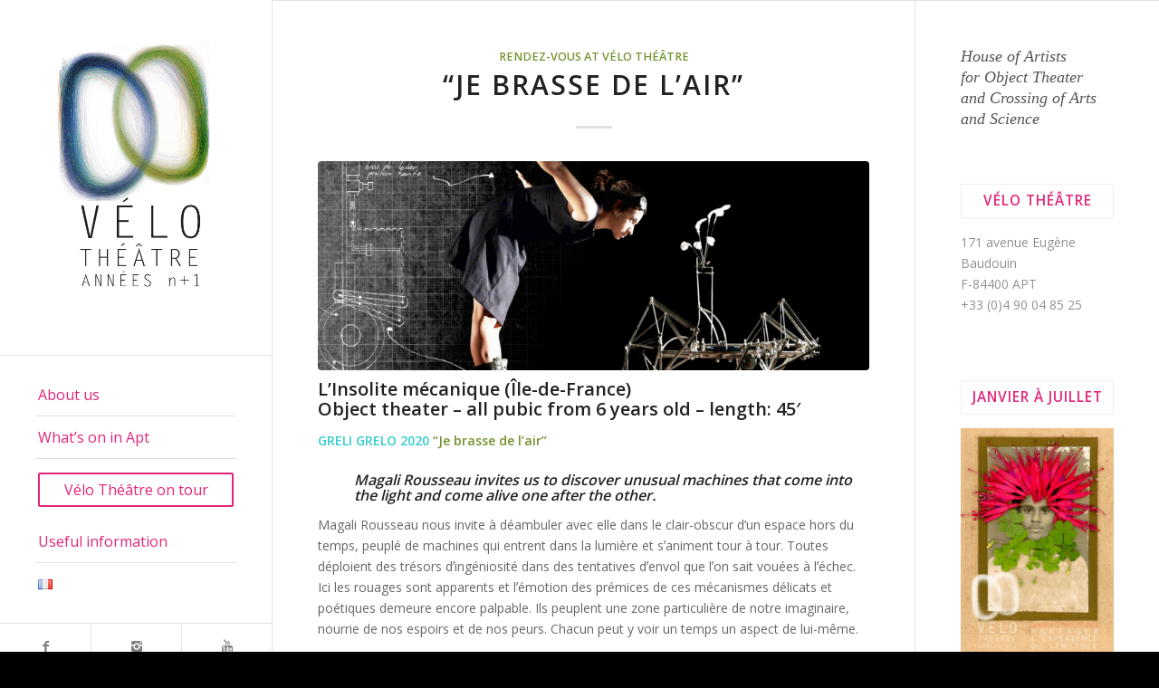

--- FILE ---
content_type: text/html; charset=UTF-8
request_url: https://velotheatre.com/en/je-brasse-de-lair-2/
body_size: 14630
content:
<!DOCTYPE html>
<html lang="en-GB" class="html_stretched responsive av-preloader-disabled av-default-lightbox  html_header_left html_header_sidebar html_logo_left html_menu_right html_slim html_disabled html_mobile_menu_phone html_header_searchicon html_content_align_center html_header_unstick_top html_elegant-blog html_av-overlay-side html_av-overlay-side-classic html_av-submenu-noclone html_entry_id_6723 av-no-preview html_text_menu_active ">
<head>
<meta charset="UTF-8" />


<!-- mobile setting -->
<meta name="viewport" content="width=device-width, initial-scale=1, maximum-scale=1">

<!-- Scripts/CSS and wp_head hook -->
<meta name='robots' content='index, follow, max-image-preview:large, max-snippet:-1, max-video-preview:-1' />

	<!-- This site is optimized with the Yoast SEO plugin v26.8 - https://yoast.com/product/yoast-seo-wordpress/ -->
	<title>&quot;Je brasse de l&#039;air&quot; - Vélo Théâtre</title>
	<link rel="canonical" href="https://velotheatre.com/en/je-brasse-de-lair-2/" />
	<meta property="og:locale" content="en_GB" />
	<meta property="og:type" content="article" />
	<meta property="og:title" content="&quot;Je brasse de l&#039;air&quot; - Vélo Théâtre" />
	<meta property="og:description" content="L’Insolite mécanique (Île-de-France) Object theater – all pubic from 6 years old &#8211; length: 45&#8242; GRELI GRELO 2020 &#8220;Je brasse de l&#8217;air&#8221; Magali Rousseau invites us to discover unusual machines [&hellip;]" />
	<meta property="og:url" content="https://velotheatre.com/en/je-brasse-de-lair-2/" />
	<meta property="og:site_name" content="Vélo Théâtre" />
	<meta property="article:published_time" content="2019-12-30T17:17:51+00:00" />
	<meta property="article:modified_time" content="2020-01-22T17:18:06+00:00" />
	<meta property="og:image" content="https://velotheatre.com/wp-content/uploads/2020/01/Je-brasse-de-lair-Insolite-mécanique-GG-©Julien-Joubert-3et4-mars-.jpg" />
	<meta property="og:image:width" content="1748" />
	<meta property="og:image:height" content="1238" />
	<meta property="og:image:type" content="image/jpeg" />
	<meta name="author" content="velo theatre" />
	<meta name="twitter:card" content="summary_large_image" />
	<meta name="twitter:label1" content="Written by" />
	<meta name="twitter:data1" content="velo theatre" />
	<meta name="twitter:label2" content="Estimated reading time" />
	<meta name="twitter:data2" content="1 minute" />
	<script type="application/ld+json" class="yoast-schema-graph">{"@context":"https://schema.org","@graph":[{"@type":"Article","@id":"https://velotheatre.com/en/je-brasse-de-lair-2/#article","isPartOf":{"@id":"https://velotheatre.com/en/je-brasse-de-lair-2/"},"author":{"name":"velo theatre","@id":"https://velotheatre.com/en/home/#/schema/person/d6b373845a2ecb911be712886ed3d2ad"},"headline":"&#8220;Je brasse de l&#8217;air&#8221;","datePublished":"2019-12-30T17:17:51+00:00","dateModified":"2020-01-22T17:18:06+00:00","mainEntityOfPage":{"@id":"https://velotheatre.com/en/je-brasse-de-lair-2/"},"wordCount":245,"image":{"@id":"https://velotheatre.com/en/je-brasse-de-lair-2/#primaryimage"},"thumbnailUrl":"https://velotheatre.com/wp-content/uploads/2020/01/Je-brasse-de-lair-Insolite-mécanique-GG-©Julien-Joubert-3et4-mars-.jpg","articleSection":["Rendez-vous at Vélo Théâtre"],"inLanguage":"en-GB"},{"@type":"WebPage","@id":"https://velotheatre.com/en/je-brasse-de-lair-2/","url":"https://velotheatre.com/en/je-brasse-de-lair-2/","name":"\"Je brasse de l'air\" - Vélo Théâtre","isPartOf":{"@id":"https://velotheatre.com/en/home/#website"},"primaryImageOfPage":{"@id":"https://velotheatre.com/en/je-brasse-de-lair-2/#primaryimage"},"image":{"@id":"https://velotheatre.com/en/je-brasse-de-lair-2/#primaryimage"},"thumbnailUrl":"https://velotheatre.com/wp-content/uploads/2020/01/Je-brasse-de-lair-Insolite-mécanique-GG-©Julien-Joubert-3et4-mars-.jpg","datePublished":"2019-12-30T17:17:51+00:00","dateModified":"2020-01-22T17:18:06+00:00","author":{"@id":"https://velotheatre.com/en/home/#/schema/person/d6b373845a2ecb911be712886ed3d2ad"},"breadcrumb":{"@id":"https://velotheatre.com/en/je-brasse-de-lair-2/#breadcrumb"},"inLanguage":"en-GB","potentialAction":[{"@type":"ReadAction","target":["https://velotheatre.com/en/je-brasse-de-lair-2/"]}]},{"@type":"ImageObject","inLanguage":"en-GB","@id":"https://velotheatre.com/en/je-brasse-de-lair-2/#primaryimage","url":"https://velotheatre.com/wp-content/uploads/2020/01/Je-brasse-de-lair-Insolite-mécanique-GG-©Julien-Joubert-3et4-mars-.jpg","contentUrl":"https://velotheatre.com/wp-content/uploads/2020/01/Je-brasse-de-lair-Insolite-mécanique-GG-©Julien-Joubert-3et4-mars-.jpg","width":1748,"height":1238,"caption":"©Julien Joubert"},{"@type":"BreadcrumbList","@id":"https://velotheatre.com/en/je-brasse-de-lair-2/#breadcrumb","itemListElement":[{"@type":"ListItem","position":1,"name":"Accueil","item":"https://velotheatre.com/en/home/"},{"@type":"ListItem","position":2,"name":"&#8220;Je brasse de l&#8217;air&#8221;"}]},{"@type":"WebSite","@id":"https://velotheatre.com/en/home/#website","url":"https://velotheatre.com/en/home/","name":"Vélo Théâtre","description":"Scène conventionnée pour le théâtre d&#039;objet et le croisement des arts et des sciences","potentialAction":[{"@type":"SearchAction","target":{"@type":"EntryPoint","urlTemplate":"https://velotheatre.com/en/home/?s={search_term_string}"},"query-input":{"@type":"PropertyValueSpecification","valueRequired":true,"valueName":"search_term_string"}}],"inLanguage":"en-GB"},{"@type":"Person","@id":"https://velotheatre.com/en/home/#/schema/person/d6b373845a2ecb911be712886ed3d2ad","name":"velo theatre","image":{"@type":"ImageObject","inLanguage":"en-GB","@id":"https://velotheatre.com/en/home/#/schema/person/image/","url":"https://secure.gravatar.com/avatar/6d8eefc7c9bbef9f61dcedd0302bd9bbb41ce316beaeb04b1a89f31e0c658035?s=96&d=mm&r=g","contentUrl":"https://secure.gravatar.com/avatar/6d8eefc7c9bbef9f61dcedd0302bd9bbb41ce316beaeb04b1a89f31e0c658035?s=96&d=mm&r=g","caption":"velo theatre"},"url":"https://velotheatre.com/en/author/velo2018/"}]}</script>
	<!-- / Yoast SEO plugin. -->


<link rel='dns-prefetch' href='//www.googletagmanager.com' />
<link rel="alternate" type="application/rss+xml" title="Vélo Théâtre &raquo; Feed" href="https://velotheatre.com/en/feed/" />
<link rel="alternate" type="application/rss+xml" title="Vélo Théâtre &raquo; Comments Feed" href="https://velotheatre.com/en/comments/feed/" />
<link rel="alternate" type="text/calendar" title="Vélo Théâtre &raquo; iCal Feed" href="https://velotheatre.com/events/?ical=1" />
<link rel="alternate" title="oEmbed (JSON)" type="application/json+oembed" href="https://velotheatre.com/wp-json/oembed/1.0/embed?url=https%3A%2F%2Fvelotheatre.com%2Fen%2Fje-brasse-de-lair-2%2F&#038;lang=en" />
<link rel="alternate" title="oEmbed (XML)" type="text/xml+oembed" href="https://velotheatre.com/wp-json/oembed/1.0/embed?url=https%3A%2F%2Fvelotheatre.com%2Fen%2Fje-brasse-de-lair-2%2F&#038;format=xml&#038;lang=en" />

<!-- google webfont font replacement -->
<link rel='stylesheet' id='avia-google-webfont' href='//fonts.googleapis.com/css?family=Open+Sans:400,600' type='text/css' media='all'/> 
<style id='wp-img-auto-sizes-contain-inline-css' type='text/css'>
img:is([sizes=auto i],[sizes^="auto," i]){contain-intrinsic-size:3000px 1500px}
/*# sourceURL=wp-img-auto-sizes-contain-inline-css */
</style>
<style id='wp-emoji-styles-inline-css' type='text/css'>

	img.wp-smiley, img.emoji {
		display: inline !important;
		border: none !important;
		box-shadow: none !important;
		height: 1em !important;
		width: 1em !important;
		margin: 0 0.07em !important;
		vertical-align: -0.1em !important;
		background: none !important;
		padding: 0 !important;
	}
/*# sourceURL=wp-emoji-styles-inline-css */
</style>
<link rel='stylesheet' id='wp-block-library-css' href='https://velotheatre.com/wp-includes/css/dist/block-library/style.min.css?ver=6.9' type='text/css' media='all' />
<style id='global-styles-inline-css' type='text/css'>
:root{--wp--preset--aspect-ratio--square: 1;--wp--preset--aspect-ratio--4-3: 4/3;--wp--preset--aspect-ratio--3-4: 3/4;--wp--preset--aspect-ratio--3-2: 3/2;--wp--preset--aspect-ratio--2-3: 2/3;--wp--preset--aspect-ratio--16-9: 16/9;--wp--preset--aspect-ratio--9-16: 9/16;--wp--preset--color--black: #000000;--wp--preset--color--cyan-bluish-gray: #abb8c3;--wp--preset--color--white: #ffffff;--wp--preset--color--pale-pink: #f78da7;--wp--preset--color--vivid-red: #cf2e2e;--wp--preset--color--luminous-vivid-orange: #ff6900;--wp--preset--color--luminous-vivid-amber: #fcb900;--wp--preset--color--light-green-cyan: #7bdcb5;--wp--preset--color--vivid-green-cyan: #00d084;--wp--preset--color--pale-cyan-blue: #8ed1fc;--wp--preset--color--vivid-cyan-blue: #0693e3;--wp--preset--color--vivid-purple: #9b51e0;--wp--preset--gradient--vivid-cyan-blue-to-vivid-purple: linear-gradient(135deg,rgb(6,147,227) 0%,rgb(155,81,224) 100%);--wp--preset--gradient--light-green-cyan-to-vivid-green-cyan: linear-gradient(135deg,rgb(122,220,180) 0%,rgb(0,208,130) 100%);--wp--preset--gradient--luminous-vivid-amber-to-luminous-vivid-orange: linear-gradient(135deg,rgb(252,185,0) 0%,rgb(255,105,0) 100%);--wp--preset--gradient--luminous-vivid-orange-to-vivid-red: linear-gradient(135deg,rgb(255,105,0) 0%,rgb(207,46,46) 100%);--wp--preset--gradient--very-light-gray-to-cyan-bluish-gray: linear-gradient(135deg,rgb(238,238,238) 0%,rgb(169,184,195) 100%);--wp--preset--gradient--cool-to-warm-spectrum: linear-gradient(135deg,rgb(74,234,220) 0%,rgb(151,120,209) 20%,rgb(207,42,186) 40%,rgb(238,44,130) 60%,rgb(251,105,98) 80%,rgb(254,248,76) 100%);--wp--preset--gradient--blush-light-purple: linear-gradient(135deg,rgb(255,206,236) 0%,rgb(152,150,240) 100%);--wp--preset--gradient--blush-bordeaux: linear-gradient(135deg,rgb(254,205,165) 0%,rgb(254,45,45) 50%,rgb(107,0,62) 100%);--wp--preset--gradient--luminous-dusk: linear-gradient(135deg,rgb(255,203,112) 0%,rgb(199,81,192) 50%,rgb(65,88,208) 100%);--wp--preset--gradient--pale-ocean: linear-gradient(135deg,rgb(255,245,203) 0%,rgb(182,227,212) 50%,rgb(51,167,181) 100%);--wp--preset--gradient--electric-grass: linear-gradient(135deg,rgb(202,248,128) 0%,rgb(113,206,126) 100%);--wp--preset--gradient--midnight: linear-gradient(135deg,rgb(2,3,129) 0%,rgb(40,116,252) 100%);--wp--preset--font-size--small: 13px;--wp--preset--font-size--medium: 20px;--wp--preset--font-size--large: 36px;--wp--preset--font-size--x-large: 42px;--wp--preset--spacing--20: 0.44rem;--wp--preset--spacing--30: 0.67rem;--wp--preset--spacing--40: 1rem;--wp--preset--spacing--50: 1.5rem;--wp--preset--spacing--60: 2.25rem;--wp--preset--spacing--70: 3.38rem;--wp--preset--spacing--80: 5.06rem;--wp--preset--shadow--natural: 6px 6px 9px rgba(0, 0, 0, 0.2);--wp--preset--shadow--deep: 12px 12px 50px rgba(0, 0, 0, 0.4);--wp--preset--shadow--sharp: 6px 6px 0px rgba(0, 0, 0, 0.2);--wp--preset--shadow--outlined: 6px 6px 0px -3px rgb(255, 255, 255), 6px 6px rgb(0, 0, 0);--wp--preset--shadow--crisp: 6px 6px 0px rgb(0, 0, 0);}:where(.is-layout-flex){gap: 0.5em;}:where(.is-layout-grid){gap: 0.5em;}body .is-layout-flex{display: flex;}.is-layout-flex{flex-wrap: wrap;align-items: center;}.is-layout-flex > :is(*, div){margin: 0;}body .is-layout-grid{display: grid;}.is-layout-grid > :is(*, div){margin: 0;}:where(.wp-block-columns.is-layout-flex){gap: 2em;}:where(.wp-block-columns.is-layout-grid){gap: 2em;}:where(.wp-block-post-template.is-layout-flex){gap: 1.25em;}:where(.wp-block-post-template.is-layout-grid){gap: 1.25em;}.has-black-color{color: var(--wp--preset--color--black) !important;}.has-cyan-bluish-gray-color{color: var(--wp--preset--color--cyan-bluish-gray) !important;}.has-white-color{color: var(--wp--preset--color--white) !important;}.has-pale-pink-color{color: var(--wp--preset--color--pale-pink) !important;}.has-vivid-red-color{color: var(--wp--preset--color--vivid-red) !important;}.has-luminous-vivid-orange-color{color: var(--wp--preset--color--luminous-vivid-orange) !important;}.has-luminous-vivid-amber-color{color: var(--wp--preset--color--luminous-vivid-amber) !important;}.has-light-green-cyan-color{color: var(--wp--preset--color--light-green-cyan) !important;}.has-vivid-green-cyan-color{color: var(--wp--preset--color--vivid-green-cyan) !important;}.has-pale-cyan-blue-color{color: var(--wp--preset--color--pale-cyan-blue) !important;}.has-vivid-cyan-blue-color{color: var(--wp--preset--color--vivid-cyan-blue) !important;}.has-vivid-purple-color{color: var(--wp--preset--color--vivid-purple) !important;}.has-black-background-color{background-color: var(--wp--preset--color--black) !important;}.has-cyan-bluish-gray-background-color{background-color: var(--wp--preset--color--cyan-bluish-gray) !important;}.has-white-background-color{background-color: var(--wp--preset--color--white) !important;}.has-pale-pink-background-color{background-color: var(--wp--preset--color--pale-pink) !important;}.has-vivid-red-background-color{background-color: var(--wp--preset--color--vivid-red) !important;}.has-luminous-vivid-orange-background-color{background-color: var(--wp--preset--color--luminous-vivid-orange) !important;}.has-luminous-vivid-amber-background-color{background-color: var(--wp--preset--color--luminous-vivid-amber) !important;}.has-light-green-cyan-background-color{background-color: var(--wp--preset--color--light-green-cyan) !important;}.has-vivid-green-cyan-background-color{background-color: var(--wp--preset--color--vivid-green-cyan) !important;}.has-pale-cyan-blue-background-color{background-color: var(--wp--preset--color--pale-cyan-blue) !important;}.has-vivid-cyan-blue-background-color{background-color: var(--wp--preset--color--vivid-cyan-blue) !important;}.has-vivid-purple-background-color{background-color: var(--wp--preset--color--vivid-purple) !important;}.has-black-border-color{border-color: var(--wp--preset--color--black) !important;}.has-cyan-bluish-gray-border-color{border-color: var(--wp--preset--color--cyan-bluish-gray) !important;}.has-white-border-color{border-color: var(--wp--preset--color--white) !important;}.has-pale-pink-border-color{border-color: var(--wp--preset--color--pale-pink) !important;}.has-vivid-red-border-color{border-color: var(--wp--preset--color--vivid-red) !important;}.has-luminous-vivid-orange-border-color{border-color: var(--wp--preset--color--luminous-vivid-orange) !important;}.has-luminous-vivid-amber-border-color{border-color: var(--wp--preset--color--luminous-vivid-amber) !important;}.has-light-green-cyan-border-color{border-color: var(--wp--preset--color--light-green-cyan) !important;}.has-vivid-green-cyan-border-color{border-color: var(--wp--preset--color--vivid-green-cyan) !important;}.has-pale-cyan-blue-border-color{border-color: var(--wp--preset--color--pale-cyan-blue) !important;}.has-vivid-cyan-blue-border-color{border-color: var(--wp--preset--color--vivid-cyan-blue) !important;}.has-vivid-purple-border-color{border-color: var(--wp--preset--color--vivid-purple) !important;}.has-vivid-cyan-blue-to-vivid-purple-gradient-background{background: var(--wp--preset--gradient--vivid-cyan-blue-to-vivid-purple) !important;}.has-light-green-cyan-to-vivid-green-cyan-gradient-background{background: var(--wp--preset--gradient--light-green-cyan-to-vivid-green-cyan) !important;}.has-luminous-vivid-amber-to-luminous-vivid-orange-gradient-background{background: var(--wp--preset--gradient--luminous-vivid-amber-to-luminous-vivid-orange) !important;}.has-luminous-vivid-orange-to-vivid-red-gradient-background{background: var(--wp--preset--gradient--luminous-vivid-orange-to-vivid-red) !important;}.has-very-light-gray-to-cyan-bluish-gray-gradient-background{background: var(--wp--preset--gradient--very-light-gray-to-cyan-bluish-gray) !important;}.has-cool-to-warm-spectrum-gradient-background{background: var(--wp--preset--gradient--cool-to-warm-spectrum) !important;}.has-blush-light-purple-gradient-background{background: var(--wp--preset--gradient--blush-light-purple) !important;}.has-blush-bordeaux-gradient-background{background: var(--wp--preset--gradient--blush-bordeaux) !important;}.has-luminous-dusk-gradient-background{background: var(--wp--preset--gradient--luminous-dusk) !important;}.has-pale-ocean-gradient-background{background: var(--wp--preset--gradient--pale-ocean) !important;}.has-electric-grass-gradient-background{background: var(--wp--preset--gradient--electric-grass) !important;}.has-midnight-gradient-background{background: var(--wp--preset--gradient--midnight) !important;}.has-small-font-size{font-size: var(--wp--preset--font-size--small) !important;}.has-medium-font-size{font-size: var(--wp--preset--font-size--medium) !important;}.has-large-font-size{font-size: var(--wp--preset--font-size--large) !important;}.has-x-large-font-size{font-size: var(--wp--preset--font-size--x-large) !important;}
/*# sourceURL=global-styles-inline-css */
</style>

<style id='classic-theme-styles-inline-css' type='text/css'>
/*! This file is auto-generated */
.wp-block-button__link{color:#fff;background-color:#32373c;border-radius:9999px;box-shadow:none;text-decoration:none;padding:calc(.667em + 2px) calc(1.333em + 2px);font-size:1.125em}.wp-block-file__button{background:#32373c;color:#fff;text-decoration:none}
/*# sourceURL=/wp-includes/css/classic-themes.min.css */
</style>
<link rel='stylesheet' id='avia-grid-css' href='https://velotheatre.com/wp-content/themes/enfold/css/grid.css?ver=4.1' type='text/css' media='all' />
<link rel='stylesheet' id='avia-base-css' href='https://velotheatre.com/wp-content/themes/enfold/css/base.css?ver=4.1' type='text/css' media='all' />
<link rel='stylesheet' id='avia-layout-css' href='https://velotheatre.com/wp-content/themes/enfold/css/layout.css?ver=4.1' type='text/css' media='all' />
<link rel='stylesheet' id='avia-scs-css' href='https://velotheatre.com/wp-content/themes/enfold/css/shortcodes.css?ver=4.1' type='text/css' media='all' />
<link rel='stylesheet' id='avia-popup-css-css' href='https://velotheatre.com/wp-content/themes/enfold/js/aviapopup/magnific-popup.css?ver=4.1' type='text/css' media='screen' />
<link rel='stylesheet' id='avia-media-css' href='https://velotheatre.com/wp-content/themes/enfold/js/mediaelement/skin-1/mediaelementplayer.css?ver=4.1' type='text/css' media='screen' />
<link rel='stylesheet' id='avia-print-css' href='https://velotheatre.com/wp-content/themes/enfold/css/print.css?ver=4.1' type='text/css' media='print' />
<link rel='stylesheet' id='avia-dynamic-css' href='https://velotheatre.com/wp-content/uploads/dynamic_avia/enfold.css?ver=61cc816022912' type='text/css' media='all' />
<link rel='stylesheet' id='avia-custom-css' href='https://velotheatre.com/wp-content/themes/enfold/css/custom.css?ver=4.1' type='text/css' media='all' />
<link rel='stylesheet' id='avia-events-cal-css' href='https://velotheatre.com/wp-content/themes/enfold/config-events-calendar/event-mod.css?ver=6.9' type='text/css' media='all' />
<script type="text/javascript" src="https://velotheatre.com/wp-includes/js/jquery/jquery.min.js?ver=3.7.1" id="jquery-core-js"></script>
<script type="text/javascript" src="https://velotheatre.com/wp-includes/js/jquery/jquery-migrate.min.js?ver=3.4.1" id="jquery-migrate-js"></script>
<script type="text/javascript" src="https://velotheatre.com/wp-content/themes/enfold/js/avia-compat.js?ver=4.1" id="avia-compat-js"></script>
<link rel="https://api.w.org/" href="https://velotheatre.com/wp-json/" /><link rel="alternate" title="JSON" type="application/json" href="https://velotheatre.com/wp-json/wp/v2/posts/6723" /><link rel="EditURI" type="application/rsd+xml" title="RSD" href="https://velotheatre.com/xmlrpc.php?rsd" />
<meta name="generator" content="WordPress 6.9" />
<link rel='shortlink' href='https://velotheatre.com/?p=6723' />
<meta name="generator" content="Site Kit by Google 1.170.0" /><meta name="tec-api-version" content="v1"><meta name="tec-api-origin" content="https://velotheatre.com"><link rel="alternate" href="https://velotheatre.com/wp-json/tribe/events/v1/" /><link rel="profile" href="http://gmpg.org/xfn/11" />
<link rel="alternate" type="application/rss+xml" title="Vélo Théâtre RSS2 Feed" href="https://velotheatre.com/en/feed/" />
<link rel="pingback" href="https://velotheatre.com/xmlrpc.php" />
<!--[if lt IE 9]><script src="https://velotheatre.com/wp-content/themes/enfold/js/html5shiv.js"></script><![endif]-->
<link rel="icon" href="https://velotheatre.com/wp-content/uploads/2021/11/faviconpngVelo2021-300x300.png" type="image/png">
<link rel="icon" href="https://velotheatre.com/wp-content/uploads/2021/11/cropped-faviconpngVelo2021-32x32.png" sizes="32x32" />
<link rel="icon" href="https://velotheatre.com/wp-content/uploads/2021/11/cropped-faviconpngVelo2021-192x192.png" sizes="192x192" />
<link rel="apple-touch-icon" href="https://velotheatre.com/wp-content/uploads/2021/11/cropped-faviconpngVelo2021-180x180.png" />
<meta name="msapplication-TileImage" content="https://velotheatre.com/wp-content/uploads/2021/11/cropped-faviconpngVelo2021-270x270.png" />


<!--
Debugging Info for Theme support: 

Theme: Enfold
Version: 4.1.2
Installed: enfold
AviaFramework Version: 4.6
AviaBuilder Version: 0.9.5
ML:512-PU:57-PLA:9
WP:6.9
Updates: disabled
-->

<style type='text/css'>
@font-face {font-family: 'entypo-fontello'; font-weight: normal; font-style: normal;
src: url('https://velotheatre.com/wp-content/themes/enfold/config-templatebuilder/avia-template-builder/assets/fonts/entypo-fontello.eot?v=3');
src: url('https://velotheatre.com/wp-content/themes/enfold/config-templatebuilder/avia-template-builder/assets/fonts/entypo-fontello.eot?v=3#iefix') format('embedded-opentype'), 
url('https://velotheatre.com/wp-content/themes/enfold/config-templatebuilder/avia-template-builder/assets/fonts/entypo-fontello.woff?v=3') format('woff'), 
url('https://velotheatre.com/wp-content/themes/enfold/config-templatebuilder/avia-template-builder/assets/fonts/entypo-fontello.ttf?v=3') format('truetype'), 
url('https://velotheatre.com/wp-content/themes/enfold/config-templatebuilder/avia-template-builder/assets/fonts/entypo-fontello.svg?v=3#entypo-fontello') format('svg');
} #top .avia-font-entypo-fontello, body .avia-font-entypo-fontello, html body [data-av_iconfont='entypo-fontello']:before{ font-family: 'entypo-fontello'; }
</style>
</head>




<body id="top" class="wp-singular post-template-default single single-post postid-6723 single-format-standard wp-theme-enfold stretched open_sans tribe-no-js" itemscope="itemscope" itemtype="https://schema.org/WebPage" >

	
	<div id='wrap_all'>

	
<header id='header' class='all_colors header_color light_bg_color  av_header_left av_header_sidebar av_conditional_sticky'  role="banner" itemscope="itemscope" itemtype="https://schema.org/WPHeader" >

		<div  id='header_main' class='container_wrap container_wrap_logo'>
	
        <div class='container av-logo-container'><div class='inner-container'><span class='logo'><a href='https://velotheatre.com/en/home/'><img height='100' width='300' src='https://velotheatre.com/wp-content/uploads/2021/11/Velo_Theatre_LOGO-OFFICIEL_couleur.jpg' alt='Vélo Théâtre' /></a></span><nav class='main_menu' data-selectname='Select a page'  role="navigation" itemscope="itemscope" itemtype="https://schema.org/SiteNavigationElement" ><div class="avia-menu av-main-nav-wrap"><ul id="avia-menu" class="menu av-main-nav"><li id="menu-item-3147" class="menu-item menu-item-type-custom menu-item-object-custom menu-item-has-children menu-item-top-level menu-item-top-level-1"><a href="https://velotheatre.com/en/the-artistic-policy/" itemprop="url"><span class="avia-bullet"></span><span class="avia-menu-text">About us</span><span class="avia-menu-fx"><span class="avia-arrow-wrap"><span class="avia-arrow"></span></span></span></a>


<ul class="sub-menu">
	<li id="menu-item-3927" class="menu-item menu-item-type-post_type menu-item-object-post"><a href="https://velotheatre.com/en/the-artistic-policy/" itemprop="url"><span class="avia-bullet"></span><span class="avia-menu-text">The artistic Policy</span></a></li>
	<li id="menu-item-3924" class="menu-item menu-item-type-post_type menu-item-object-post"><a href="https://velotheatre.com/en/the-place/" itemprop="url"><span class="avia-bullet"></span><span class="avia-menu-text">The Place</span></a></li>
	<li id="menu-item-10938" class="menu-item menu-item-type-custom menu-item-object-custom"><a href="https://velotheatre.com/en/velo-theatre-company/" itemprop="url"><span class="avia-bullet"></span><span class="avia-menu-text">The company</span></a></li>
	<li id="menu-item-3928" class="menu-item menu-item-type-post_type menu-item-object-post"><a href="https://velotheatre.com/en/object-theater/" itemprop="url"><span class="avia-bullet"></span><span class="avia-menu-text">Object Theater</span></a></li>
	<li id="menu-item-3925" class="menu-item menu-item-type-post_type menu-item-object-post"><a href="https://velotheatre.com/en/the-team-and-partners/" itemprop="url"><span class="avia-bullet"></span><span class="avia-menu-text">The Team and Partners</span></a></li>
	<li id="menu-item-3926" class="menu-item menu-item-type-post_type menu-item-object-post"><a href="https://velotheatre.com/en/professional-networks/" itemprop="url"><span class="avia-bullet"></span><span class="avia-menu-text">Professional Networks</span></a></li>
</ul>
</li>
<li id="menu-item-3148" class="menu-item menu-item-type-custom menu-item-object-custom menu-item-has-children menu-item-top-level menu-item-top-level-2"><a href="https://velotheatre.com/en/rendez-vous/" itemprop="url"><span class="avia-bullet"></span><span class="avia-menu-text">What&#8217;s on in Apt</span><span class="avia-menu-fx"><span class="avia-arrow-wrap"><span class="avia-arrow"></span></span></span></a>


<ul class="sub-menu">
	<li id="menu-item-4056" class="menu-item menu-item-type-post_type menu-item-object-post"><a href="https://velotheatre.com/en/rendez-vous/" itemprop="url"><span class="avia-bullet"></span><span class="avia-menu-text">From January to July 2026</span></a></li>
	<li id="menu-item-4055" class="menu-item menu-item-type-post_type menu-item-object-post"><a href="https://velotheatre.com/en/artistic-residencies/" itemprop="url"><span class="avia-bullet"></span><span class="avia-menu-text">Artistic Residencies</span></a></li>
	<li id="menu-item-4057" class="menu-item menu-item-type-post_type menu-item-object-post"><a href="https://velotheatre.com/en/greli-grelo-biennale/" itemprop="url"><span class="avia-bullet"></span><span class="avia-menu-text">Greli Grelo Biennale</span></a></li>
	<li id="menu-item-4059" class="menu-item menu-item-type-post_type menu-item-object-post"><a href="https://velotheatre.com/en/les-cris-poetiques%e2%80%a8-poetry/" itemprop="url"><span class="avia-bullet"></span><span class="avia-menu-text">Les Cris poétiques  (Poetry)</span></a></li>
	<li id="menu-item-4060" class="menu-item menu-item-type-post_type menu-item-object-post"><a href="https://velotheatre.com/en/tridanse-dance/" itemprop="url"><span class="avia-bullet"></span><span class="avia-menu-text">Tridanse (Dance)</span></a></li>
	<li id="menu-item-4058" class="menu-item menu-item-type-post_type menu-item-object-post"><a href="https://velotheatre.com/en/le-campement-scientifique%e2%80%a8-art-science/" itemprop="url"><span class="avia-bullet"></span><span class="avia-menu-text">Le Campement Scientifique  (Art &#038; Science)</span></a></li>
	<li id="menu-item-4061" class="menu-item menu-item-type-post_type menu-item-object-post"><a href="https://velotheatre.com/en/workshops-educative-action/" itemprop="url"><span class="avia-bullet"></span><span class="avia-menu-text">Workshops &#038; educative Action</span></a></li>
</ul>
</li>
<li id="menu-item-3149" class="menu-item menu-item-type-custom menu-item-object-custom menu-item-has-children av-menu-button av-menu-button-bordered menu-item-top-level menu-item-top-level-3"><a href="https://velotheatre.com/en/velo-theatre-company/" itemprop="url"><span class="avia-bullet"></span><span class="avia-menu-text">Vélo Théâtre on tour</span><span class="avia-menu-fx"><span class="avia-arrow-wrap"><span class="avia-arrow"></span></span></span></a>


<ul class="sub-menu">
	<li id="menu-item-3929" class="menu-item menu-item-type-post_type menu-item-object-post"><a href="https://velotheatre.com/en/velo-theatre-company/" itemprop="url"><span class="avia-bullet"></span><span class="avia-menu-text">The Company</span></a></li>
	<li id="menu-item-4078" class="menu-item menu-item-type-post_type menu-item-object-post"><a href="https://velotheatre.com/en/currently-on-tour/" itemprop="url"><span class="avia-bullet"></span><span class="avia-menu-text">The Repertoire</span></a></li>
	<li id="menu-item-12398" class="menu-item menu-item-type-taxonomy menu-item-object-tribe_events_cat"><a href="https://velotheatre.com/en/events/category/tourdates/" itemprop="url"><span class="avia-bullet"></span><span class="avia-menu-text">Tour dates</span></a></li>
	<li id="menu-item-4071" class="menu-item menu-item-type-post_type menu-item-object-post"><a href="https://velotheatre.com/en/workshops-professional-training/" itemprop="url"><span class="avia-bullet"></span><span class="avia-menu-text">Workshops &#038; professional Training</span></a></li>
</ul>
</li>
<li id="menu-item-10939" class="menu-item menu-item-type-custom menu-item-object-custom menu-item-has-children menu-item-top-level menu-item-top-level-4"><a href="https://velotheatre.com/en/getting-booking/" itemprop="url"><span class="avia-bullet"></span><span class="avia-menu-text">Useful information</span><span class="avia-menu-fx"><span class="avia-arrow-wrap"><span class="avia-arrow"></span></span></span></a>


<ul class="sub-menu">
	<li id="menu-item-12397" class="menu-item menu-item-type-taxonomy menu-item-object-tribe_events_cat"><a href="https://velotheatre.com/en/events/category/rdvatvelotheatre/" itemprop="url"><span class="avia-bullet"></span><span class="avia-menu-text">Calendar</span></a></li>
	<li id="menu-item-10943" class="menu-item menu-item-type-post_type menu-item-object-page"><a href="https://velotheatre.com/en/getting-booking/" itemprop="url"><span class="avia-bullet"></span><span class="avia-menu-text">Getting here &#038; Booking Information</span></a></li>
	<li id="menu-item-10941" class="menu-item menu-item-type-post_type menu-item-object-page"><a href="https://velotheatre.com/en/downloads/" itemprop="url"><span class="avia-bullet"></span><span class="avia-menu-text">Downloads</span></a></li>
</ul>
</li>
<li id="menu-item-10944-fr" class="lang-item lang-item-132 lang-item-fr no-translation lang-item-first menu-item menu-item-type-custom menu-item-object-custom menu-item-top-level menu-item-top-level-5"><a href="https://velotheatre.com/" itemprop="url"><span class="avia-bullet"></span><span class="avia-menu-text"><img src="[data-uri]" alt="Français" width="16" height="11" style="width: 16px; height: 11px;" /></span><span class="avia-menu-fx"><span class="avia-arrow-wrap"><span class="avia-arrow"></span></span></span></a></li>
<li class="av-burger-menu-main menu-item-avia-special ">
	        			<a href="#">
							<span class="av-hamburger av-hamburger--spin av-js-hamburger">
					        <span class="av-hamburger-box">
						          <span class="av-hamburger-inner"></span>
						          <strong>Menu</strong>
					        </span>
							</span>
						</a>
	        		   </li></ul></div></nav><div class='av-sidebar-social-container'><ul class='noLightbox social_bookmarks icon_count_3'><li class='social_bookmarks_facebook av-social-link-facebook social_icon_1'><a target='_blank' href='https://www.facebook.com/velotheatre/' aria-hidden='true' data-av_icon='' data-av_iconfont='entypo-fontello' title='Facebook'><span class='avia_hidden_link_text'>Facebook</span></a></li><li class='social_bookmarks_instagram av-social-link-instagram social_icon_2'><a target='_blank' href='https://www.instagram.com/velotheatre/' aria-hidden='true' data-av_icon='' data-av_iconfont='entypo-fontello' title='Instagram'><span class='avia_hidden_link_text'>Instagram</span></a></li><li class='social_bookmarks_youtube av-social-link-youtube social_icon_3'><a target='_blank' href='https://www.youtube.com/channel/UCXDCA_IM7slLWr2pehxNUgQ' aria-hidden='true' data-av_icon='' data-av_iconfont='entypo-fontello' title='Youtube'><span class='avia_hidden_link_text'>Youtube</span></a></li></ul></div></div> </div> 
		<!-- end container_wrap-->
		</div>
		
		<div class='header_bg'></div>

<!-- end header -->
</header>
		
	<div id='main' class='all_colors' data-scroll-offset='0'>

	
		<div class='container_wrap container_wrap_first main_color sidebar_right'>

			<div class='container template-blog template-single-blog '>

				<main class='content units av-content-small alpha  av-blog-meta-author-disabled av-blog-meta-comments-disabled av-blog-meta-date-disabled av-blog-meta-tag-disabled'  role="main" itemscope="itemscope" itemtype="https://schema.org/Blog" >

                    <article class='post-entry post-entry-type-standard post-entry-6723 post-loop-1 post-parity-odd post-entry-last single-big with-slider post-6723 post type-post status-publish format-standard has-post-thumbnail hentry category-rendez-vous-at-the-velo-theatre'  itemscope="itemscope" itemtype="https://schema.org/BlogPosting" itemprop="blogPost" ><div class='blog-meta'></div><div class='entry-content-wrapper clearfix standard-content'><header class="entry-content-header"><span class="blog-categories minor-meta"><a href="https://velotheatre.com/en/category/news-en/rendez-vous-at-the-velo-theatre/" rel="tag">Rendez-vous at Vélo Théâtre</a> </span><h1 class='post-title entry-title'  itemprop="headline" >	<a href='https://velotheatre.com/en/je-brasse-de-lair-2/' rel='bookmark' title='Permanent Link: &#8220;Je brasse de l&#8217;air&#8221;'>&#8220;Je brasse de l&#8217;air&#8221;			<span class='post-format-icon minor-meta'></span>	</a></h1><span class="av-vertical-delimiter"></span><div class="big-preview single-big"><a href="https://velotheatre.com/wp-content/uploads/2020/01/Je-brasse-de-lair-Insolite-mécanique-GG-©Julien-Joubert-3et4-mars--1030x729.jpg" title="©Julien Joubert"><img width="845" height="321" src="https://velotheatre.com/wp-content/uploads/2020/01/Je-brasse-de-lair-Insolite-mécanique-GG-©Julien-Joubert-3et4-mars--845x321.jpg" class="attachment-entry_with_sidebar size-entry_with_sidebar wp-post-image" alt="" decoding="async" fetchpriority="high" /></a></div><div class="entry-content"  itemprop="text" ><h3>L’Insolite mécanique (Île-de-France)<br />
Object theater – all pubic from 6 years old &#8211; length: 45&#8242;</h3>
<p><strong><span style="color: #33cccc;">GRELI GRELO 2020 </span>&#8220;Je brasse de l&#8217;air&#8221;</strong></p>
<h5 style="padding-left: 40px;"><em>Magali Rousseau invites us to discover unusual machines that come into the light and come alive one after the other.</em></h5>
<p>Magali Rousseau nous invite à déambuler avec elle dans le clair-obscur d’un espace hors du temps, peuplé de machines qui entrent dans la lumière et sʼaniment tour à tour. Toutes déploient des trésors dʼingéniosité dans des tentatives dʼenvol que lʼon sait vouées à lʼéchec.<br />
Ici les rouages sont apparents et lʼémotion des prémices de ces mécanismes délicats et poétiques demeure encore palpable. Ils peuplent une zone particulière de notre imaginaire, nourrie de nos espoirs et de nos peurs. Chacun peut y voir un temps un aspect de lui-même.</p>
<p style="padding-left: 40px;">Mardi 3 mars à 9h, 10h30 &amp; 15h (scolaires) | Vélo Théâtre (Apt) | 5 €<br />
Mercredi 4 mars à 11h, 15h &amp; 20h30 | Vélo Théâtre (Apt) | 5 €</p>
<p>Réservations : Vélo Théâtre &#8211; reservation@velotheatre.com &#8211; 04 90 04 85 25</p>
<div class='avia-button-wrap avia-button-left '><a href='https://velotheatre.com/en/getting-booking/' class='avia-button   avia-icon_select-yes-left-icon avia-color-theme-color avia-size-small avia-position-left '  target="_blank"   ><span class='avia_button_icon avia_button_icon_left ' aria-hidden='true' data-av_icon='' data-av_iconfont='entypo-fontello'></span><span class='avia_iconbox_title' >Online booking</span></a></div>
<hr />
<p style="text-align: right;">de et avec Magali Rousseau<br />
+ d’infos <a href="http://insolitemecanique.com" target="_blank" rel="noopener noreferrer">insolitemecanique.com</a></p>
<p style="text-align: right;"><em>+ <a href="https://velotheatre.com/en/manufacturing-workshop/">ateliers de fabrication de machines</a> ailées et bestiaires mécaniques au Musée d&#8217;Apt</em></p>
<hr />
<p style="text-align: right;">
</div><span class='post-meta-infos'><time class='date-container minor-meta updated' >30 December 2019</time><span class='text-sep text-sep-date'>/</span><span class="blog-author minor-meta">by <span class="entry-author-link" ><span class="vcard author"><span class="fn"><a href="https://velotheatre.com/en/author/velo2018/" title="Posts by velo theatre" rel="author">velo theatre</a></span></span></span></span></span></header><footer class="entry-footer"><div class='av-share-box'><h5 class='av-share-link-description'>Share this entry</h5><ul class='av-share-box-list noLightbox'><li class='av-share-link av-social-link-facebook' ><a target='_blank' href='http://www.facebook.com/sharer.php?u=https://velotheatre.com/en/je-brasse-de-lair-2/&amp;t=%E2%80%9CJe%20brasse%20de%20l%E2%80%99air%E2%80%9D' aria-hidden='true' data-av_icon='' data-av_iconfont='entypo-fontello' title='' data-avia-related-tooltip='Share on Facebook'><span class='avia_hidden_link_text'>Share on Facebook</span></a></li><li class='av-share-link av-social-link-twitter' ><a target='_blank' href='https://twitter.com/share?text=%E2%80%9CJe%20brasse%20de%20l%E2%80%99air%E2%80%9D&url=https://velotheatre.com/?p=6723' aria-hidden='true' data-av_icon='' data-av_iconfont='entypo-fontello' title='' data-avia-related-tooltip='Share on Twitter'><span class='avia_hidden_link_text'>Share on Twitter</span></a></li><li class='av-share-link av-social-link-gplus' ><a target='_blank' href='https://plus.google.com/share?url=https://velotheatre.com/en/je-brasse-de-lair-2/' aria-hidden='true' data-av_icon='' data-av_iconfont='entypo-fontello' title='' data-avia-related-tooltip='Share on Google+'><span class='avia_hidden_link_text'>Share on Google+</span></a></li><li class='av-share-link av-social-link-linkedin' ><a target='_blank' href='http://linkedin.com/shareArticle?mini=true&amp;title=%E2%80%9CJe%20brasse%20de%20l%E2%80%99air%E2%80%9D&amp;url=https://velotheatre.com/en/je-brasse-de-lair-2/' aria-hidden='true' data-av_icon='' data-av_iconfont='entypo-fontello' title='' data-avia-related-tooltip='Share on Linkedin'><span class='avia_hidden_link_text'>Share on Linkedin</span></a></li><li class='av-share-link av-social-link-mail' ><a  href='mailto:?subject=%E2%80%9CJe%20brasse%20de%20l%E2%80%99air%E2%80%9D&amp;body=https://velotheatre.com/en/je-brasse-de-lair-2/' aria-hidden='true' data-av_icon='' data-av_iconfont='entypo-fontello' title='' data-avia-related-tooltip='Share by Mail'><span class='avia_hidden_link_text'>Share by Mail</span></a></li></ul></div></footer><div class='post_delimiter'></div></div><div class='post_author_timeline'></div><span class='hidden'>
			<span class='av-structured-data'  itemscope="itemscope" itemtype="https://schema.org/ImageObject"  itemprop='image'>
					   <span itemprop='url' >https://velotheatre.com/wp-content/uploads/2020/01/Je-brasse-de-lair-Insolite-mécanique-GG-©Julien-Joubert-3et4-mars-.jpg</span>
					   <span itemprop='height' >1238</span>
					   <span itemprop='width' >1748</span>
				  </span><span class='av-structured-data'  itemprop="publisher" itemtype="https://schema.org/Organization" itemscope="itemscope" >
				<span itemprop='name'>velo theatre</span>
				<span itemprop='logo' itemscope itemtype='http://schema.org/ImageObject'>
				   <span itemprop='url'>https://velotheatre.com/wp-content/uploads/2021/11/Velo_Theatre_LOGO-OFFICIEL_couleur.jpg</span>
				 </span>
			  </span><span class='av-structured-data'  itemprop="author" itemscope="itemscope" itemtype="https://schema.org/Person" ><span itemprop='name'>velo theatre</span></span><span class='av-structured-data'  itemprop="datePublished" datetime="2019-12-30T18:17:51+01:00" >2019-12-30 18:17:51</span><span class='av-structured-data'  itemprop="dateModified" itemtype="https://schema.org/dateModified" >2020-01-22 18:18:06</span><span class='av-structured-data'  itemprop="mainEntityOfPage" itemtype="https://schema.org/mainEntityOfPage" ><span itemprop='name'>"Je brasse de l'air"</span></span></span></article><div class='single-big'></div>


	        	
	        	
<div class='comment-entry post-entry'>


</div>
				<!--end content-->
				</main>

				<aside class='sidebar sidebar_right smartphones_sidebar_active alpha units'  role="complementary" itemscope="itemscope" itemtype="https://schema.org/WPSideBar" ><div class='inner_sidebar extralight-border'><section id="custom_html-11" class="widget_text widget clearfix widget_custom_html"><div class="textwidget custom-html-widget"><span style="font-size:18px; color:#555555; font-style:italic; font-family: 'Garamond', Times, serif; ">House of Artists <br />for  Object Theater <br />and Crossing of Arts and Science <br /> </span></div><span class="seperator extralight-border"></span></section><section id="custom_html-17" class="widget_text widget clearfix widget_custom_html"><h3 class="widgettitle">Vélo Théâtre</h3><div class="textwidget custom-html-widget"><p>171 avenue Eugène Baudouin<br /> 
F-84400 APT<br />
+33 (0)4 90 04 85 25</p>
</div><span class="seperator extralight-border"></span></section><section id="media_image-4" class="widget clearfix widget_media_image"><h3 class="widgettitle">Janvier à juillet</h3><a href="https://velotheatre.com/les-rendez-vous/"><img width="200" height="300" src="https://velotheatre.com/wp-content/uploads/2025/12/Velo-26-_Page_1-200x300.png" class="image wp-image-15407  attachment-medium size-medium" alt="" style="max-width: 100%; height: auto;" title="Janvier à juillet" decoding="async" loading="lazy" srcset="https://velotheatre.com/wp-content/uploads/2025/12/Velo-26-_Page_1-200x300.png 200w, https://velotheatre.com/wp-content/uploads/2025/12/Velo-26-_Page_1-688x1030.png 688w, https://velotheatre.com/wp-content/uploads/2025/12/Velo-26-_Page_1-768x1150.png 768w, https://velotheatre.com/wp-content/uploads/2025/12/Velo-26-_Page_1-471x705.png 471w, https://velotheatre.com/wp-content/uploads/2025/12/Velo-26-_Page_1-450x674.png 450w, https://velotheatre.com/wp-content/uploads/2025/12/Velo-26-_Page_1.png 954w" sizes="auto, (max-width: 200px) 100vw, 200px" /></a><span class="seperator extralight-border"></span></section><section id="media_image-5" class="widget clearfix widget_media_image"><h3 class="widgettitle">Nouveau !</h3><a href="https://velotheatre.com/la-cantine-du-velo-theatre/"><img width="300" height="300" src="https://velotheatre.com/wp-content/uploads/2025/12/LOGO_CANTINE-300dpi-couleurs-300x300.jpg" class="image wp-image-15482  attachment-medium size-medium" alt="" style="max-width: 100%; height: auto;" decoding="async" loading="lazy" srcset="https://velotheatre.com/wp-content/uploads/2025/12/LOGO_CANTINE-300dpi-couleurs-300x300.jpg 300w, https://velotheatre.com/wp-content/uploads/2025/12/LOGO_CANTINE-300dpi-couleurs-1030x1030.jpg 1030w, https://velotheatre.com/wp-content/uploads/2025/12/LOGO_CANTINE-300dpi-couleurs-80x80.jpg 80w, https://velotheatre.com/wp-content/uploads/2025/12/LOGO_CANTINE-300dpi-couleurs-768x768.jpg 768w, https://velotheatre.com/wp-content/uploads/2025/12/LOGO_CANTINE-300dpi-couleurs-1536x1536.jpg 1536w, https://velotheatre.com/wp-content/uploads/2025/12/LOGO_CANTINE-300dpi-couleurs-2048x2048.jpg 2048w, https://velotheatre.com/wp-content/uploads/2025/12/LOGO_CANTINE-300dpi-couleurs-36x36.jpg 36w, https://velotheatre.com/wp-content/uploads/2025/12/LOGO_CANTINE-300dpi-couleurs-180x180.jpg 180w, https://velotheatre.com/wp-content/uploads/2025/12/LOGO_CANTINE-300dpi-couleurs-1500x1500.jpg 1500w, https://velotheatre.com/wp-content/uploads/2025/12/LOGO_CANTINE-300dpi-couleurs-705x705.jpg 705w, https://velotheatre.com/wp-content/uploads/2025/12/LOGO_CANTINE-300dpi-couleurs-120x120.jpg 120w, https://velotheatre.com/wp-content/uploads/2025/12/LOGO_CANTINE-300dpi-couleurs-450x450.jpg 450w" sizes="auto, (max-width: 300px) 100vw, 300px" /></a><span class="seperator extralight-border"></span></section><section id="custom_html-18" class="widget_text widget clearfix widget_custom_html"><h3 class="widgettitle">Abonnement</h3><div class="textwidget custom-html-widget">Profitez des avantages de la <a href="https://billetterie-velotheatre.mapado.com" target="_blank" rel="noopener">carte "Rayon de Vélo"</a></div><span class="seperator extralight-border"></span></section><section id="custom_html-16" class="widget_text widget clearfix widget_custom_html"><h3 class="widgettitle">Newsletter</h3><div class="textwidget custom-html-widget"><style type="text/css">
	#mc_embed_signup{background:#fff; clear:center; font:14px Helvetica,Arial,sans-serif; }

</style>
<div id="mc_embed_signup"><form id="mc-embedded-subscribe-form" class="validate" action="https://velotheatre.us10.list-manage.com/subscribe/post?u=43b392044884711d3eec4f09a&amp;id=f00b746bae" method="post" name="mc-embedded-subscribe-form" novalidate="" target="_blank">
<div id="mc_embed_signup_scroll"><label for="mce-EMAIL"></label>
<input id="mce-EMAIL" class="email" name="EMAIL" required="" type="email" value="" placeholder="email address" />
<div style="position: absolute; left: -5000px;" aria-hidden="true"><input tabindex="-1" name="b_43b392044884711d3eec4f09a_f00b746bae" type="text" value="" /></div>
<div class="clear"><input id="mc-embedded-subscribe" class="button" name="subscribe" type="submit" value="S'abonner / Subscribe" /></div>
</div>
</form></div>
</div><span class="seperator extralight-border"></span></section></div></aside>

			</div><!--end container-->

		</div><!-- close default .container_wrap element -->


						<div class='container_wrap footer_color' id='footer'>

					<div class='container'>

						<div class='flex_column   first el_before_'>				<section class='widget'>
				<h3 class='widgettitle'>Interesting links</h3>
				<span class='minitext'>Here are some interesting links for you! Enjoy your stay :)</span>
				</section>
			</div>

					</div>


				<!-- ####### END FOOTER CONTAINER ####### -->
				</div>

	


			

			
				<footer class='container_wrap socket_color' id='socket'  role="contentinfo" itemscope="itemscope" itemtype="https://schema.org/WPFooter" >
                    <div class='container'>

                        <span class='copyright'></span>

                        <ul class='noLightbox social_bookmarks icon_count_3'><li class='social_bookmarks_facebook av-social-link-facebook social_icon_1'><a target='_blank' href='https://www.facebook.com/velotheatre/' aria-hidden='true' data-av_icon='' data-av_iconfont='entypo-fontello' title='Facebook'><span class='avia_hidden_link_text'>Facebook</span></a></li><li class='social_bookmarks_instagram av-social-link-instagram social_icon_2'><a target='_blank' href='https://www.instagram.com/velotheatre/' aria-hidden='true' data-av_icon='' data-av_iconfont='entypo-fontello' title='Instagram'><span class='avia_hidden_link_text'>Instagram</span></a></li><li class='social_bookmarks_youtube av-social-link-youtube social_icon_3'><a target='_blank' href='https://www.youtube.com/channel/UCXDCA_IM7slLWr2pehxNUgQ' aria-hidden='true' data-av_icon='' data-av_iconfont='entypo-fontello' title='Youtube'><span class='avia_hidden_link_text'>Youtube</span></a></li></ul><nav class='sub_menu_socket'  role="navigation" itemscope="itemscope" itemtype="https://schema.org/SiteNavigationElement" ><div class="avia3-menu"><ul id="avia3-menu" class="menu"><li id="menu-item-5175" class="menu-item menu-item-type-post_type menu-item-object-page menu-item-top-level menu-item-top-level-1"><a href="https://velotheatre.com/en/downloads/" itemprop="url"><span class="avia-bullet"></span><span class="avia-menu-text">Downloads</span><span class="avia-menu-fx"><span class="avia-arrow-wrap"><span class="avia-arrow"></span></span></span></a></li>
<li id="menu-item-3308" class="menu-item menu-item-type-post_type menu-item-object-page menu-item-top-level menu-item-top-level-2"><a href="https://velotheatre.com/en/legal-notice/" itemprop="url"><span class="avia-bullet"></span><span class="avia-menu-text">Legal Notice</span><span class="avia-menu-fx"><span class="avia-arrow-wrap"><span class="avia-arrow"></span></span></span></a></li>
<li id="menu-item-3303" class="menu-item menu-item-type-post_type menu-item-object-page menu-item-top-level menu-item-top-level-3"><a href="https://velotheatre.com/en/getting-booking/" itemprop="url"><span class="avia-bullet"></span><span class="avia-menu-text">Getting here &#038; Booking Information</span><span class="avia-menu-fx"><span class="avia-arrow-wrap"><span class="avia-arrow"></span></span></span></a></li>
<li id="menu-item-4165-fr" class="lang-item lang-item-132 lang-item-fr no-translation lang-item-first menu-item menu-item-type-custom menu-item-object-custom menu-item-top-level menu-item-top-level-4"><a href="https://velotheatre.com/" itemprop="url"><span class="avia-bullet"></span><span class="avia-menu-text"><img src="[data-uri]" alt="Français" width="16" height="11" style="width: 16px; height: 11px;" /></span><span class="avia-menu-fx"><span class="avia-arrow-wrap"><span class="avia-arrow"></span></span></span></a></li>
</ul></div></nav>
                    </div>

	            <!-- ####### END SOCKET CONTAINER ####### -->
				</footer>


					<!-- end main -->
		</div>
		
		<!-- end wrap_all --></div>

<script type="speculationrules">
{"prefetch":[{"source":"document","where":{"and":[{"href_matches":"/*"},{"not":{"href_matches":["/wp-*.php","/wp-admin/*","/wp-content/uploads/*","/wp-content/*","/wp-content/plugins/*","/wp-content/themes/enfold/*","/*\\?(.+)"]}},{"not":{"selector_matches":"a[rel~=\"nofollow\"]"}},{"not":{"selector_matches":".no-prefetch, .no-prefetch a"}}]},"eagerness":"conservative"}]}
</script>
		<script>
		( function ( body ) {
			'use strict';
			body.className = body.className.replace( /\btribe-no-js\b/, 'tribe-js' );
		} )( document.body );
		</script>
		
 <script type='text/javascript'>
 /* <![CDATA[ */  
var avia_framework_globals = avia_framework_globals || {};
    avia_framework_globals.frameworkUrl = 'https://velotheatre.com/wp-content/themes/enfold/framework/';
    avia_framework_globals.installedAt = 'https://velotheatre.com/wp-content/themes/enfold/';
    avia_framework_globals.ajaxurl = 'https://velotheatre.com/wp-admin/admin-ajax.php';
/* ]]> */ 
</script>
 
 <script> /* <![CDATA[ */var tribe_l10n_datatables = {"aria":{"sort_ascending":": activate to sort column ascending","sort_descending":": activate to sort column descending"},"length_menu":"Show _MENU_ entries","empty_table":"No data available in table","info":"Showing _START_ to _END_ of _TOTAL_ entries","info_empty":"Showing 0 to 0 of 0 entries","info_filtered":"(filtered from _MAX_ total entries)","zero_records":"No matching records found","search":"Search:","all_selected_text":"All items on this page were selected. ","select_all_link":"Select all pages","clear_selection":"Clear Selection.","pagination":{"all":"All","next":"Next","previous":"Previous"},"select":{"rows":{"0":"","_":": Selected %d rows","1":": Selected 1 row"}},"datepicker":{"dayNames":["Sunday","Monday","Tuesday","Wednesday","Thursday","Friday","Saturday"],"dayNamesShort":["Sun","Mon","Tue","Wed","Thu","Fri","Sat"],"dayNamesMin":["S","M","T","W","T","F","S"],"monthNames":["January","February","March","April","May","June","July","August","September","October","November","December"],"monthNamesShort":["January","February","March","April","May","June","July","August","September","October","November","December"],"monthNamesMin":["Jan","Feb","Mar","Apr","May","Jun","Jul","Aug","Sep","Oct","Nov","Dec"],"nextText":"Next","prevText":"Prev","currentText":"Today","closeText":"Done","today":"Today","clear":"Clear"}};/* ]]> */ </script><script type="text/javascript" src="https://velotheatre.com/wp-content/plugins/the-events-calendar/common/build/js/user-agent.js?ver=da75d0bdea6dde3898df" id="tec-user-agent-js"></script>
<script type="text/javascript" src="https://velotheatre.com/wp-content/themes/enfold/js/avia.js?ver=4.1" id="avia-default-js"></script>
<script type="text/javascript" src="https://velotheatre.com/wp-content/themes/enfold/js/shortcodes.js?ver=4.1" id="avia-shortcodes-js"></script>
<script type="text/javascript" src="https://velotheatre.com/wp-content/themes/enfold/js/aviapopup/jquery.magnific-popup.min.js?ver=4.1" id="avia-popup-js"></script>
<script type="text/javascript" id="mediaelement-core-js-before">
/* <![CDATA[ */
var mejsL10n = {"language":"en","strings":{"mejs.download-file":"Download File","mejs.install-flash":"You are using a browser that does not have Flash player enabled or installed. Please turn on your Flash player plugin or download the latest version from https://get.adobe.com/flashplayer/","mejs.fullscreen":"Fullscreen","mejs.play":"Play","mejs.pause":"Pause","mejs.time-slider":"Time Slider","mejs.time-help-text":"Use Left/Right Arrow keys to advance one second, Up/Down arrows to advance ten seconds.","mejs.live-broadcast":"Live Broadcast","mejs.volume-help-text":"Use Up/Down Arrow keys to increase or decrease volume.","mejs.unmute":"Unmute","mejs.mute":"Mute","mejs.volume-slider":"Volume Slider","mejs.video-player":"Video Player","mejs.audio-player":"Audio Player","mejs.captions-subtitles":"Captions/Subtitles","mejs.captions-chapters":"Chapters","mejs.none":"None","mejs.afrikaans":"Afrikaans","mejs.albanian":"Albanian","mejs.arabic":"Arabic","mejs.belarusian":"Belarusian","mejs.bulgarian":"Bulgarian","mejs.catalan":"Catalan","mejs.chinese":"Chinese","mejs.chinese-simplified":"Chinese (Simplified)","mejs.chinese-traditional":"Chinese (Traditional)","mejs.croatian":"Croatian","mejs.czech":"Czech","mejs.danish":"Danish","mejs.dutch":"Dutch","mejs.english":"English","mejs.estonian":"Estonian","mejs.filipino":"Filipino","mejs.finnish":"Finnish","mejs.french":"French","mejs.galician":"Galician","mejs.german":"German","mejs.greek":"Greek","mejs.haitian-creole":"Haitian Creole","mejs.hebrew":"Hebrew","mejs.hindi":"Hindi","mejs.hungarian":"Hungarian","mejs.icelandic":"Icelandic","mejs.indonesian":"Indonesian","mejs.irish":"Irish","mejs.italian":"Italian","mejs.japanese":"Japanese","mejs.korean":"Korean","mejs.latvian":"Latvian","mejs.lithuanian":"Lithuanian","mejs.macedonian":"Macedonian","mejs.malay":"Malay","mejs.maltese":"Maltese","mejs.norwegian":"Norwegian","mejs.persian":"Persian","mejs.polish":"Polish","mejs.portuguese":"Portuguese","mejs.romanian":"Romanian","mejs.russian":"Russian","mejs.serbian":"Serbian","mejs.slovak":"Slovak","mejs.slovenian":"Slovenian","mejs.spanish":"Spanish","mejs.swahili":"Swahili","mejs.swedish":"Swedish","mejs.tagalog":"Tagalog","mejs.thai":"Thai","mejs.turkish":"Turkish","mejs.ukrainian":"Ukrainian","mejs.vietnamese":"Vietnamese","mejs.welsh":"Welsh","mejs.yiddish":"Yiddish"}};
//# sourceURL=mediaelement-core-js-before
/* ]]> */
</script>
<script type="text/javascript" src="https://velotheatre.com/wp-includes/js/mediaelement/mediaelement-and-player.min.js?ver=4.2.17" id="mediaelement-core-js"></script>
<script type="text/javascript" src="https://velotheatre.com/wp-includes/js/mediaelement/mediaelement-migrate.min.js?ver=6.9" id="mediaelement-migrate-js"></script>
<script type="text/javascript" id="mediaelement-js-extra">
/* <![CDATA[ */
var _wpmejsSettings = {"pluginPath":"/wp-includes/js/mediaelement/","classPrefix":"mejs-","stretching":"responsive","audioShortcodeLibrary":"mediaelement","videoShortcodeLibrary":"mediaelement"};
//# sourceURL=mediaelement-js-extra
/* ]]> */
</script>
<script type="text/javascript" src="https://velotheatre.com/wp-includes/js/mediaelement/wp-mediaelement.min.js?ver=6.9" id="wp-mediaelement-js"></script>
<script id="wp-emoji-settings" type="application/json">
{"baseUrl":"https://s.w.org/images/core/emoji/17.0.2/72x72/","ext":".png","svgUrl":"https://s.w.org/images/core/emoji/17.0.2/svg/","svgExt":".svg","source":{"concatemoji":"https://velotheatre.com/wp-includes/js/wp-emoji-release.min.js?ver=6.9"}}
</script>
<script type="module">
/* <![CDATA[ */
/*! This file is auto-generated */
const a=JSON.parse(document.getElementById("wp-emoji-settings").textContent),o=(window._wpemojiSettings=a,"wpEmojiSettingsSupports"),s=["flag","emoji"];function i(e){try{var t={supportTests:e,timestamp:(new Date).valueOf()};sessionStorage.setItem(o,JSON.stringify(t))}catch(e){}}function c(e,t,n){e.clearRect(0,0,e.canvas.width,e.canvas.height),e.fillText(t,0,0);t=new Uint32Array(e.getImageData(0,0,e.canvas.width,e.canvas.height).data);e.clearRect(0,0,e.canvas.width,e.canvas.height),e.fillText(n,0,0);const a=new Uint32Array(e.getImageData(0,0,e.canvas.width,e.canvas.height).data);return t.every((e,t)=>e===a[t])}function p(e,t){e.clearRect(0,0,e.canvas.width,e.canvas.height),e.fillText(t,0,0);var n=e.getImageData(16,16,1,1);for(let e=0;e<n.data.length;e++)if(0!==n.data[e])return!1;return!0}function u(e,t,n,a){switch(t){case"flag":return n(e,"\ud83c\udff3\ufe0f\u200d\u26a7\ufe0f","\ud83c\udff3\ufe0f\u200b\u26a7\ufe0f")?!1:!n(e,"\ud83c\udde8\ud83c\uddf6","\ud83c\udde8\u200b\ud83c\uddf6")&&!n(e,"\ud83c\udff4\udb40\udc67\udb40\udc62\udb40\udc65\udb40\udc6e\udb40\udc67\udb40\udc7f","\ud83c\udff4\u200b\udb40\udc67\u200b\udb40\udc62\u200b\udb40\udc65\u200b\udb40\udc6e\u200b\udb40\udc67\u200b\udb40\udc7f");case"emoji":return!a(e,"\ud83e\u1fac8")}return!1}function f(e,t,n,a){let r;const o=(r="undefined"!=typeof WorkerGlobalScope&&self instanceof WorkerGlobalScope?new OffscreenCanvas(300,150):document.createElement("canvas")).getContext("2d",{willReadFrequently:!0}),s=(o.textBaseline="top",o.font="600 32px Arial",{});return e.forEach(e=>{s[e]=t(o,e,n,a)}),s}function r(e){var t=document.createElement("script");t.src=e,t.defer=!0,document.head.appendChild(t)}a.supports={everything:!0,everythingExceptFlag:!0},new Promise(t=>{let n=function(){try{var e=JSON.parse(sessionStorage.getItem(o));if("object"==typeof e&&"number"==typeof e.timestamp&&(new Date).valueOf()<e.timestamp+604800&&"object"==typeof e.supportTests)return e.supportTests}catch(e){}return null}();if(!n){if("undefined"!=typeof Worker&&"undefined"!=typeof OffscreenCanvas&&"undefined"!=typeof URL&&URL.createObjectURL&&"undefined"!=typeof Blob)try{var e="postMessage("+f.toString()+"("+[JSON.stringify(s),u.toString(),c.toString(),p.toString()].join(",")+"));",a=new Blob([e],{type:"text/javascript"});const r=new Worker(URL.createObjectURL(a),{name:"wpTestEmojiSupports"});return void(r.onmessage=e=>{i(n=e.data),r.terminate(),t(n)})}catch(e){}i(n=f(s,u,c,p))}t(n)}).then(e=>{for(const n in e)a.supports[n]=e[n],a.supports.everything=a.supports.everything&&a.supports[n],"flag"!==n&&(a.supports.everythingExceptFlag=a.supports.everythingExceptFlag&&a.supports[n]);var t;a.supports.everythingExceptFlag=a.supports.everythingExceptFlag&&!a.supports.flag,a.supports.everything||((t=a.source||{}).concatemoji?r(t.concatemoji):t.wpemoji&&t.twemoji&&(r(t.twemoji),r(t.wpemoji)))});
//# sourceURL=https://velotheatre.com/wp-includes/js/wp-emoji-loader.min.js
/* ]]> */
</script>
<a href='#top' title='Scroll to top' id='scroll-top-link' aria-hidden='true' data-av_icon='' data-av_iconfont='entypo-fontello'><span class="avia_hidden_link_text">Scroll to top</span></a>

<div id="fb-root"></div>
</body>
</html>
